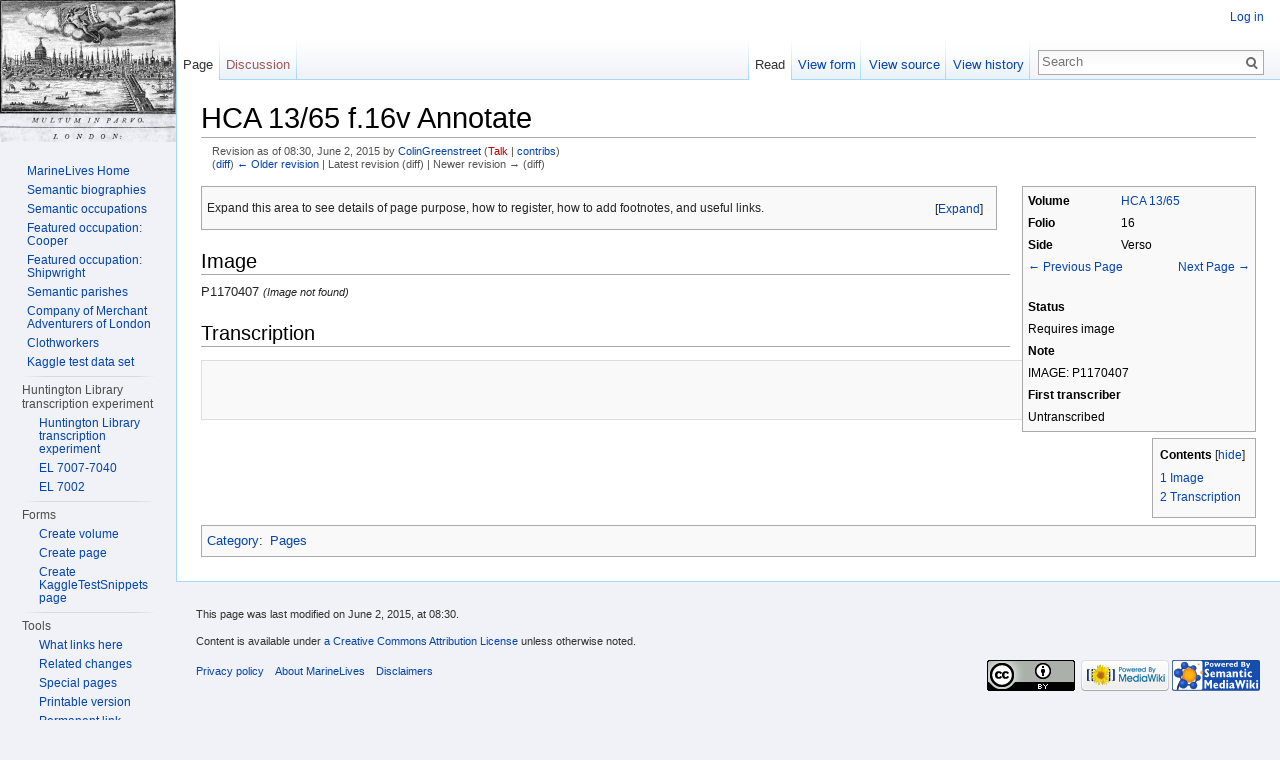

--- FILE ---
content_type: text/html; charset=UTF-8
request_url: http://www.marinelives.org/index.php?title=HCA_13/65_f.16v_Annotate&oldid=90336
body_size: 45717
content:
<!DOCTYPE html>
<html lang="en-GB" dir="ltr" class="client-nojs">
<head>
<meta charset="UTF-8" />
<title>HCA 13/65 f.16v Annotate - MarineLives</title>
<meta name="generator" content="MediaWiki 1.25alpha" />
<meta name="robots" content="noindex,nofollow" />
<link rel="ExportRDF" type="application/rdf+xml" title="HCA 13/65 f.16v Annotate" href="/index.php?title=Special:ExportRDF/HCA_13/65_f.16v_Annotate&amp;xmlmime=rdf" />
<link rel="shortcut icon" href="/favicon.ico" />
<link rel="search" type="application/opensearchdescription+xml" href="/opensearch_desc.php" title="MarineLives (en-gb)" />
<link rel="EditURI" type="application/rsd+xml" href="http://www.marinelives.org/api.php?action=rsd" />
<link rel="alternate" hreflang="x-default" href="/wiki/HCA_13/65_f.16v_Annotate" />
<link rel="copyright" href="http://creativecommons.org/licenses/by/3.0/" />
<link rel="alternate" type="application/atom+xml" title="MarineLives Atom feed" href="/index.php?title=Special:RecentChanges&amp;feed=atom" />
<link rel="stylesheet" href="http://www.marinelives.org/load.php?debug=false&amp;lang=en-gb&amp;modules=mediawiki.legacy.commonPrint%2Cshared%7Cmediawiki.skinning.interface%7Cmediawiki.ui.button%7Cskins.vector.styles&amp;only=styles&amp;skin=vector&amp;*" />
<meta name="ResourceLoaderDynamicStyles" content="" />
<style>a:lang(ar),a:lang(kk-arab),a:lang(mzn),a:lang(ps),a:lang(ur){text-decoration:none}
/* cache key: marinelives:resourceloader:filter:minify-css:7:3ae6f2cba64a3d731c4244a92c294433 */</style>
<script src="http://www.marinelives.org/load.php?debug=false&amp;lang=en-gb&amp;modules=startup&amp;only=scripts&amp;skin=vector&amp;*"></script>
<script>if(window.mw){
mw.config.set({"wgCanonicalNamespace":"","wgCanonicalSpecialPageName":false,"wgNamespaceNumber":0,"wgPageName":"HCA_13/65_f.16v_Annotate","wgTitle":"HCA 13/65 f.16v Annotate","wgCurRevisionId":90336,"wgRevisionId":90336,"wgArticleId":162,"wgIsArticle":true,"wgIsRedirect":false,"wgAction":"view","wgUserName":null,"wgUserGroups":["*"],"wgCategories":["Pages"],"wgBreakFrames":false,"wgPageContentLanguage":"en-gb","wgPageContentModel":"wikitext","wgSeparatorTransformTable":["",""],"wgDigitTransformTable":["",""],"wgDefaultDateFormat":"mdy","wgMonthNames":["","January","February","March","April","May","June","July","August","September","October","November","December"],"wgMonthNamesShort":["","Jan","Feb","Mar","Apr","May","Jun","Jul","Aug","Sep","Oct","Nov","Dec"],"wgRelevantPageName":"HCA_13/65_f.16v_Annotate","wgRelevantArticleId":162,"wgIsProbablyEditable":false,"wgRestrictionEdit":[],"wgRestrictionMove":[],"sfgAutocompleteValues":[],"sfgAutocompleteOnAllChars":true,"sfgFieldProperties":[],"sfgCargoFields":[],"sfgDependentFields":[],"sfgShowOnSelect":[],"sfgScriptPath":"/extensions/SemanticForms","edgValues":null,"sfgEDSettings":null,"wgWikiEditorEnabledModules":{"toolbar":true,"dialogs":true,"hidesig":true,"preview":false,"publish":false}});
}</script><script>if(window.mw){
mw.loader.implement("user.options",function($,jQuery){mw.user.options.set({"variant":"en-gb"});},{},{},{});mw.loader.implement("user.tokens",function($,jQuery){mw.user.tokens.set({"editToken":"+\\","patrolToken":"+\\","watchToken":"+\\"});},{},{},{});
/* cache key: marinelives:resourceloader:filter:minify-js:7:3731772334483018b88e91166c5220e2 */
}</script>
<script>if(window.mw){
mw.loader.load(["ext.smw.style","mediawiki.page.startup","mediawiki.legacy.wikibits","mediawiki.legacy.ajax","skins.vector.js"]);
}</script>
<!--[if lt IE 7]><style type="text/css">body{behavior:url("/skins/Vector/csshover.min.htc")}</style><![endif]-->
</head>
<body class="mediawiki ltr sitedir-ltr ns-0 ns-subject page-HCA_13_65_f_16v_Annotate skin-vector action-view vector-animateLayout">
		<div id="mw-page-base" class="noprint"></div>
		<div id="mw-head-base" class="noprint"></div>
		<div id="content" class="mw-body" role="main">
			<a id="top"></a>

						<div class="mw-indicators">
</div>
			<h1 id="firstHeading" class="firstHeading" lang="en-GB"><span dir="auto">HCA 13/65 f.16v Annotate</span></h1>
						<div id="bodyContent" class="mw-body-content">
									<div id="siteSub">From MarineLives</div>
								<div id="contentSub"><div id="mw-revision-info">Revision as of 08:30, June 2, 2015 by <a href="/wiki/User:ColinGreenstreet" title="User:ColinGreenstreet" class="mw-userlink">ColinGreenstreet</a>  <span class="mw-usertoollinks">(<a href="/index.php?title=User_talk:ColinGreenstreet&amp;action=edit&amp;redlink=1" class="new" title="User talk:ColinGreenstreet (page does not exist)">Talk</a> | <a href="/wiki/Special:Contributions/ColinGreenstreet" title="Special:Contributions/ColinGreenstreet">contribs</a>)</span></div><br />
				<div id="mw-revision-nav">(<a href="/index.php?title=HCA_13/65_f.16v_Annotate&amp;diff=prev&amp;oldid=90336" title="HCA 13/65 f.16v Annotate">diff</a>) <a href="/index.php?title=HCA_13/65_f.16v_Annotate&amp;direction=prev&amp;oldid=90336" title="HCA 13/65 f.16v Annotate">← Older revision</a> | Latest revision (diff) | Newer revision → (diff)</div></div>
												<div id="jump-to-nav" class="mw-jump">
					Jump to:					<a href="#mw-head">navigation</a>, 					<a href="#p-search">search</a>
				</div>
				<div id="mw-content-text" lang="en-GB" dir="ltr" class="mw-content-ltr"><table class="sidebar">
<tr>
<th> Volume
</th>
<td> <a href="/wiki/HCA_13/65" title="HCA 13/65">HCA 13/65</a>
</td></tr>
<tr>
<th> Folio
</th>
<td> 16
</td></tr>
<tr>
<th> Side
</th>
<td> Verso
</td></tr>
<tr>
<td colspan="2"><a href="/wiki/HCA_13/65_f.16r_Annotate" title="HCA 13/65 f.16r Annotate">&#8592; Previous Page</a> <div style="float: right"><a href="/wiki/HCA_13/65_f.17r_Annotate" title="HCA 13/65 f.17r Annotate">Next Page &#8594;</a></div><br /><br />
</td></tr>
<tr>
<th colspan="2">Status
</th></tr>
<tr>
<td colspan="2">Requires image
</td></tr>
<tr style="display: none;">
<th colspan="2">Languages
</th></tr>
<tr style="display: none;">
<td colspan="2">
</td></tr>
<tr>
<th colspan="2">Note
</th></tr>
<tr>
<td colspan="2">IMAGE: P1170407
</td></tr>
<tr>
<th colspan="2">First transcriber
</th></tr>
<tr>
<td colspan="2">Untranscribed
</td></tr>
<tr style="display: none;">
<th colspan="2">First transcribed
</th></tr>
<tr style="display: none;">
<td colspan="2">unknown
</td></tr>
<tr style="display: none;">
<th colspan="2">Editorial history
</th></tr>
<tr style="display: none;">
<td colspan="2">unknown
</td></tr></table>
<div class="page_toc"><div id="toc" class="toc"><div id="toctitle"><h2>Contents</h2></div>
<ul>
<li class="toclevel-1"><a href="#Image"><span class="tocnumber">1</span> <span class="toctext">Image</span></a></li>
<li class="toclevel-1"><a href="#Transcription"><span class="tocnumber">2</span> <span class="toctext">Transcription</span></a></li>
</ul>
</div>
</div>
<div class="page_help toccolours mw-collapsible mw-collapsed">
<p>Expand this area to see details of page purpose, how to register, how to add footnotes, and useful links.
</p>
<div class="mw-collapsible-content">
<p><br />
</p>
<hr />
<p><br />
<big><b>Purpose</b></big>
</p><p>This page is for the annotation of <a href="/wiki/HCA_13/65" title="HCA 13/65">HCA 13/65</a> f.16v.
</p><p>Annotations can be viewed by everyone on a read-only basis.
</p><p>For more information on MarineLives and the MarineLives Annotation Project read our Shipping News blog entries:
</p><p><a rel="nofollow" class="external text" href="http://marinelives-theshippingnews.org/blog/2013/05/01/annotating-marine-lives/">Annotating Marine Lives, May 1st 2013</a><br />
<a rel="nofollow" class="external text" href="http://marinelives-theshippingnews.org/blog/2013/05/07/adding-value-to-primary-records/">Adding value to primary documents, May 8th 2013</a><br />
<a rel="nofollow" class="external text" href="http://marinelives-theshippingnews.org/blog/2013/05/09/witnesses-in-court-1657-1658/">Witnesses in Court, 1657-1658 (May 9th, 2013)</a>
</p><p><br />
</p>
<hr />
<p><br />
<big><b>Registration to annotate documents</b></big>
</p><p>Registration is required to contribute annotations to this page and to other pages in the wiki.
</p><p>You can register using the following <a rel="nofollow" class="external text" href="http://marinelives.org/contact-us.html%7CContact">Form</a>, and we will issue you with a UserName and Password for the wiki.
</p><p><br />
</p>
<hr />
<p><br />
<big><b>Text formatting</b></big>
</p><p>The MarineLives transcription platform is built on MediaWiki, which uses wiki markup to format text.  For a guide showing how to produce italics, bold, escaped text and headings, see the <a class="external text" href="http://www.mediawiki.org/wiki/Help:Formatting">MediaWiki page on formatting</a>; there are also guides for <a class="external text" href="http://www.mediawiki.org/wiki/Help:Links">internal and external links</a>, <a class="external text" href="http://www.mediawiki.org/wiki/Help:Images">image embedding</a>, <a class="external text" href="http://www.mediawiki.org/wiki/Help:Tables">tables</a>, and <a class="external text" href="http://www.mediawiki.org/wiki/Help:Lists">more on lists</a>.
</p><p><br />
</p>
<hr />
<p><br />
<big><b>Adding footnotes</b></big>
</p>
<ul><li> Go into edit mode</li>
<li> Insert immediately after the sentence or phrase you wish to annotate the following macro:&lt;ref&gt;This is the footnote text&lt;/ref&gt;</li>
<li> Replace 'This is the footnote text' with the footnote you wish to add, using the format: first name, surname, title, (place of publication, date of publication), page or folio number</li>
<li> Save the page</li></ul>
<p><br />
For more information and advanced formatting, including how to add and format links within the footnote, see the <a rel="nofollow" class="external text" href="http://en.wikipedia.org/wiki/Help:Footnotes">Wikipedia help on footnotes</a>. This uses the same markup formatting.
</p><p><b>Example footnote template:</b><br />
</p>
<ul><li> ''HCA 13/XX f.XXXX Case: XXXX; Deposition: XXXX; Date: XXXX. Transcribed by XXXX''&lt;ref&gt;[http://XXXXX Electronic link to a digital source]&lt;/ref&gt;</li></ul>
<p><br />
</p>
<hr />
<p><br />
<big><b>Suggested links</b></big>
</p><p><a href="/wiki/HCA_13/64" title="HCA 13/64">Annotate HCA 13/64 Volume Page</a><br />
<a href="/wiki/HCA_13/65" title="HCA 13/65">Annotate HCA 13/65 Volume Page</a><br />
<a href="/wiki/HCA_13/68" title="HCA 13/68">Annotate HCA 13/68 Volume Page</a><br />
<a href="/wiki/HCA_13/69" title="HCA 13/69">Annotate HCA 13/69 Volume Page</a><br />
<a href="/wiki/HCA_13/70" title="HCA 13/70">Annotate HCA 13/70 Volume Page</a><br />
<a href="/wiki/HCA_13/71" title="HCA 13/71">Annotate HCA 13/71 Volume Page</a><br />
<a href="/wiki/HCA_13/72" title="HCA 13/72">Annotate HCA 13/72 Volume Page</a><br />
<a href="/wiki/HCA_13/73" title="HCA 13/73">Annotate HCA 13/73 Volume Page</a><br />
<a href="/wiki/HCA_13/74" title="HCA 13/74">Annotate HCA 13/74 Volume Page</a><br />
<a href="/wiki/Tools:_Front_Page" title="Tools: Front Page">Marine Lives Tools</a><br />
</p>
</div>
</div>
<h2><span class="mw-headline" id="Image">Image</span></h2>
<p>P1170407 <em><small>(Image not found)</small></em> 
</p>
<h2><span class="mw-headline" id="Transcription">Transcription</span></h2>
<pre><br />
</pre>
<p><br />
</p>
<!-- 
NewPP limit report
CPU time usage: 0.142 seconds
Real time usage: 0.434 seconds
Preprocessor visited node count: 170/1000000
Preprocessor generated node count: 1265/1000000
Post‐expand include size: 5000/2097152 bytes
Template argument size: 245/2097152 bytes
Highest expansion depth: 6/40
Expensive parser function count: 0/100
-->

<!-- 
Transclusion expansion time report (%,ms,calls,template)
100.00%  311.852      1 - -total
 45.72%  142.566      1 - Template:PageMetaData
 37.34%  116.461      1 - Template:PageHelp
 16.69%   52.035      1 - Template:PageTranscription
  0.90%    2.810      1 - Template:PageLinkNext
  0.82%    2.571      1 - Template:PageLinkPrevious
-->

<!-- Saved in parser cache with key marinelives:pcache:idhash:162-0!*!0!!en-gb!*!* and timestamp 20260115221939 and revision id 90336
 -->
</div>									<div class="printfooter">
						Retrieved from ‘<a dir="ltr" href="http://www.marinelives.org/index.php?title=HCA_13/65_f.16v_Annotate&amp;oldid=90336">http://www.marinelives.org/index.php?title=HCA_13/65_f.16v_Annotate&amp;oldid=90336</a>’					</div>
													<div id='catlinks' class='catlinks'><div id="mw-normal-catlinks" class="mw-normal-catlinks"><a href="/wiki/Special:Categories" title="Special:Categories">Category</a>: <ul><li><a href="/wiki/Category:Pages" title="Category:Pages">Pages</a></li></ul></div></div>												<div class="visualClear"></div>
							</div>
		</div>
		<div id="mw-navigation">
			<h2>Navigation menu</h2>

			<div id="mw-head">
									<div id="p-personal" role="navigation" class="" aria-labelledby="p-personal-label">
						<h3 id="p-personal-label">Personal tools</h3>
						<ul>
							<li id="pt-login"><a href="/index.php?title=Special:UserLogin&amp;returnto=HCA+13%2F65+f.16v+Annotate&amp;returntoquery=oldid%3D90336" title="You are encouraged to log in; however, it is not mandatory [o]" accesskey="o">Log in</a></li>						</ul>
					</div>
									<div id="left-navigation">
										<div id="p-namespaces" role="navigation" class="vectorTabs" aria-labelledby="p-namespaces-label">
						<h3 id="p-namespaces-label">Namespaces</h3>
						<ul>
															<li  id="ca-nstab-main" class="selected"><span><a href="/wiki/HCA_13/65_f.16v_Annotate"  title="View the content page [c]" accesskey="c">Page</a></span></li>
															<li  id="ca-talk" class="new"><span><a href="/index.php?title=Talk:HCA_13/65_f.16v_Annotate&amp;action=edit&amp;redlink=1"  title="Discussion about the content page [t]" accesskey="t">Discussion</a></span></li>
													</ul>
					</div>
										<div id="p-variants" role="navigation" class="vectorMenu emptyPortlet" aria-labelledby="p-variants-label">
												<h3 id="p-variants-label"><span>Variants</span><a href="#"></a></h3>

						<div class="menu">
							<ul>
															</ul>
						</div>
					</div>
									</div>
				<div id="right-navigation">
										<div id="p-views" role="navigation" class="vectorTabs" aria-labelledby="p-views-label">
						<h3 id="p-views-label">Views</h3>
						<ul>
															<li id="ca-view" class="selected"><span><a href="/wiki/HCA_13/65_f.16v_Annotate" >Read</a></span></li>
															<li id="ca-form_edit" class="collapsible"><span><a href="/index.php?title=HCA_13/65_f.16v_Annotate&amp;action=formedit" >View form</a></span></li>
															<li id="ca-viewsource"><span><a href="/index.php?title=HCA_13/65_f.16v_Annotate&amp;action=edit"  title="This page is protected.&#10;You can view its source [e]" accesskey="e">View source</a></span></li>
															<li id="ca-history" class="collapsible"><span><a href="/index.php?title=HCA_13/65_f.16v_Annotate&amp;action=history"  title="Past revisions of this page [h]" accesskey="h">View history</a></span></li>
													</ul>
					</div>
										<div id="p-cactions" role="navigation" class="vectorMenu emptyPortlet" aria-labelledby="p-cactions-label">
						<h3 id="p-cactions-label"><span>More</span><a href="#"></a></h3>

						<div class="menu">
							<ul>
															</ul>
						</div>
					</div>
										<div id="p-search" role="search">
						<h3>
							<label for="searchInput">Search</label>
						</h3>

						<form action="/index.php" id="searchform">
														<div id="simpleSearch">
															<input type="search" name="search" placeholder="Search" title="Search MarineLives [f]" accesskey="f" id="searchInput" /><input type="hidden" value="Special:Search" name="title" /><input type="submit" name="fulltext" value="Search" title="Search the pages for this text" id="mw-searchButton" class="searchButton mw-fallbackSearchButton" /><input type="submit" name="go" value="Go" title="Go to a page with this exact name if exists" id="searchButton" class="searchButton" />								</div>
						</form>
					</div>
									</div>
			</div>
			<div id="mw-panel">
				<div id="p-logo" role="banner"><a class="mw-wiki-logo" href="/wiki/MarineLives"  title="Visit the main page"></a></div>
						<div class="portal" role="navigation" id='p-Navigation' aria-labelledby='p-Navigation-label'>
			<h3 id='p-Navigation-label'>Navigation</h3>

			<div class="body">
									<ul>
													<li id="n-MarineLives-Home"><a href="/wiki/MarineLives">MarineLives Home</a></li>
													<li id="n-Semantic-biographies"><a href="/wiki/Category:Semantic_biography">Semantic biographies</a></li>
													<li id="n-Semantic-occupations"><a href="/wiki/Category:Semantic_occupation">Semantic occupations</a></li>
													<li id="n-Featured-occupation:-Cooper"><a href="/wiki/Cooper">Featured occupation: Cooper</a></li>
													<li id="n-Featured-occupation:-Shipwright"><a href="/wiki/Shipwright">Featured occupation: Shipwright</a></li>
													<li id="n-Semantic-parishes"><a href="/wiki/Category:Semantic_parish">Semantic parishes</a></li>
													<li id="n-Company-of-Merchant-Adventurers-of-London"><a href="/wiki/Tools:_Company_of_Merchant_Adventurers_of_London">Company of Merchant Adventurers of London</a></li>
													<li id="n-Clothworkers"><a href="/wiki/Tools:_Clothworkers">Clothworkers</a></li>
													<li id="n-Kaggle-test-data-set"><a href="/wiki/Tools:_Kaggle_test_data_set">Kaggle test data set</a></li>
											</ul>
							</div>
		</div>
			<div class="portal" role="navigation" id='p-Huntington_Library_transcription_experiment' aria-labelledby='p-Huntington_Library_transcription_experiment-label'>
			<h3 id='p-Huntington_Library_transcription_experiment-label'>Huntington Library transcription experiment</h3>

			<div class="body">
									<ul>
													<li id="n-Huntington-Library-transcription-experiment"><a href="/wiki/Tools:_Huntington_Library_transcription_experiment">Huntington Library transcription experiment</a></li>
													<li id="n-EL-7007-7040"><a href="/wiki/EL_7007-7040">EL 7007-7040</a></li>
													<li id="n-EL-7002"><a href="/wiki/EL_7002">EL 7002</a></li>
											</ul>
							</div>
		</div>
			<div class="portal" role="navigation" id='p-Forms' aria-labelledby='p-Forms-label'>
			<h3 id='p-Forms-label'>Forms</h3>

			<div class="body">
									<ul>
													<li id="n-Create-volume"><a href="/wiki/Form:Volume">Create volume</a></li>
													<li id="n-Create-page"><a href="/wiki/Form:Page">Create page</a></li>
													<li id="n-Create-KaggleTestSnippets-page"><a href="/wiki/Form:KaggleTestSnippets">Create KaggleTestSnippets page</a></li>
											</ul>
							</div>
		</div>
			<div class="portal" role="navigation" id='p-tb' aria-labelledby='p-tb-label'>
			<h3 id='p-tb-label'>Tools</h3>

			<div class="body">
									<ul>
													<li id="t-whatlinkshere"><a href="/wiki/Special:WhatLinksHere/HCA_13/65_f.16v_Annotate" title="A list of all wiki pages that link here [j]" accesskey="j">What links here</a></li>
													<li id="t-recentchangeslinked"><a href="/wiki/Special:RecentChangesLinked/HCA_13/65_f.16v_Annotate" title="Recent changes in pages linked from this page [k]" accesskey="k">Related changes</a></li>
													<li id="t-specialpages"><a href="/wiki/Special:SpecialPages" title="A list of all special pages [q]" accesskey="q">Special pages</a></li>
													<li id="t-print"><a href="/index.php?title=HCA_13/65_f.16v_Annotate&amp;oldid=90336&amp;printable=yes" rel="alternate" title="Printable version of this page [p]" accesskey="p">Printable version</a></li>
													<li id="t-permalink"><a href="/index.php?title=HCA_13/65_f.16v_Annotate&amp;oldid=90336" title="Permanent link to this revision of the page">Permanent link</a></li>
													<li id="t-info"><a href="/index.php?title=HCA_13/65_f.16v_Annotate&amp;action=info" title="More information about this page">Page information</a></li>
													<li id="t-smwbrowselink"><a href="/wiki/Special:Browse/HCA_13-2F65_f.16v_Annotate" rel="smw-browse">Browse properties</a></li>
											</ul>
							</div>
		</div>
			<div class="portal" role="navigation" id='p-Technology' aria-labelledby='p-Technology-label'>
			<h3 id='p-Technology-label'>Technology</h3>

			<div class="body">
									<ul>
													<li id="n-ArchiveBots"><a href="/wiki/Tools:_ArchiveBots">ArchiveBots</a></li>
													<li id="n-Corpus-linguistics"><a href="/wiki/Tools:_Corpus_linguistics">Corpus linguistics</a></li>
													<li id="n-Natural-Language-Programming"><a href="/wiki/Tools:_Natural_Language_Programming">Natural Language Programming</a></li>
													<li id="n-New-Year.27s-wishes.2C-2018-.2B-IIIF"><a href="/wiki/New_Year%27s_wishes,_2018">New Year's wishes, 2018 + IIIF</a></li>
													<li id="n-Semantic-Media-Wiki"><a href="/wiki/Tools:_Semantic_Media_Wiki">Semantic Media Wiki</a></li>
													<li id="n-Social-media"><a href="/wiki/Tools:_Social_media">Social media</a></li>
													<li id="n-Wiki-user-data"><a href="/wiki/Tools:_Wiki_user_data">Wiki user data</a></li>
											</ul>
							</div>
		</div>
			<div class="portal" role="navigation" id='p-Collaborations' aria-labelledby='p-Collaborations-label'>
			<h3 id='p-Collaborations-label'>Collaborations</h3>

			<div class="body">
									<ul>
													<li id="n-Bath-Spa-University-history-department"><a href="/wiki/Tools:_Collaboration_with_Bath_Spa_University_history_department">Bath Spa University history department</a></li>
													<li id="n-Warwick-University-history-Department"><a href="/wiki/Tools:_Collaboration_with_Warwick_University_history_Department">Warwick University history Department</a></li>
													<li id="n-University-of-Mannheim-Informatics-department"><a href="/wiki/Tools:_Collaboration_with_University_of_Mannheim_Informatics_department">University of Mannheim Informatics department</a></li>
													<li id="n-Transkribus"><a href="/wiki/Tools:_Collaboration_with_Transkribus">Transkribus</a></li>
											</ul>
							</div>
		</div>
			<div class="portal" role="navigation" id='p-University_of_Warwick_transcription_programme' aria-labelledby='p-University_of_Warwick_transcription_programme-label'>
			<h3 id='p-University_of_Warwick_transcription_programme-label'>University of Warwick transcription programme</h3>

			<div class="body">
									<ul>
													<li id="n-Goals"><a href="/wiki/Goals">Goals</a></li>
													<li id="n-Introductory-material"><a href="/wiki/Introductory_material">Introductory material</a></li>
													<li id="n-Basic-wiki-skills-.26-palaeographical-tips"><a href="/wiki/Tools:_Basic_wiki_skills_%26_palaeographical_tips">Basic wiki skills &amp; palaeographical tips</a></li>
													<li id="n-List-of-deponents-in-HCA-13.2F53"><a href="/wiki/HCA_13/53_Deponents_-_By_Folio">List of deponents in HCA 13/53</a></li>
													<li id="n-Warwick-week-one"><a href="/wiki/Warwick_Week_One">Warwick week one</a></li>
													<li id="n-Warwick-week-two"><a href="/wiki/Warwick_Week_Two">Warwick week two</a></li>
													<li id="n-Warwick-week-three"><a href="/wiki/Warwick_Week_Three">Warwick week three</a></li>
													<li id="n-Warwick-week-four"><a href="/wiki/Warwick_Week_Four">Warwick week four</a></li>
													<li id="n-Warwick-week-five"><a href="/wiki/Warwick_Week_Five">Warwick week five</a></li>
													<li id="n-Warwick-week-six"><a href="/wiki/Warwick_Week_Six">Warwick week six</a></li>
													<li id="n-Warwick-week-seven"><a href="/wiki/Warwick_Week_Seven">Warwick week seven</a></li>
													<li id="n-Warwick-student-voices"><a href="/wiki/Warwick_student_voices">Warwick student voices</a></li>
													<li id="n-Warwick-biographies"><a href="/wiki/Tools:_Warwick_biographies">Warwick biographies</a></li>
													<li id="n-Sandbox"><a href="/wiki/Sandbox">Sandbox</a></li>
											</ul>
							</div>
		</div>
			<div class="portal" role="navigation" id='p-January_2018_volunteers' aria-labelledby='p-January_2018_volunteers-label'>
			<h3 id='p-January_2018_volunteers-label'>January 2018 volunteers</h3>

			<div class="body">
									<ul>
													<li id="n-Goals-.26-background"><a href="/wiki/Tools:_January_2018_volunteer_group_goals_%26_background">Goals &amp; background</a></li>
													<li id="n-Kickoff-skype-call"><a href="/wiki/Tools:_January_2018_kickoff_skype_call">Kickoff skype call</a></li>
													<li id="n-Transcription-sub-group"><a href="/wiki/Tools:_Transcription_sub-group">Transcription sub-group</a></li>
													<li id="n-Textiles.2C-garments-.26-dyestuffs-glossary-sub-group"><a href="/wiki/Tools:_Textiles,_garments_%26_dyestuffs_glossary_sub-group">Textiles, garments &amp; dyestuffs glossary sub-group</a></li>
													<li id="n-January-2018-biographies"><a href="/wiki/Tools:_January_2018_biographies">January 2018 biographies</a></li>
											</ul>
							</div>
		</div>
			<div class="portal" role="navigation" id='p-Material_culture_discussion_area' aria-labelledby='p-Material_culture_discussion_area-label'>
			<h3 id='p-Material_culture_discussion_area-label'>Material culture discussion area</h3>

			<div class="body">
									<ul>
													<li id="n-Creating-a-virtual-digital-archive-.26-research-community-for-MaterialLives"><a href="/wiki/MaterialLives_platform">Creating a virtual digital archive &amp; research community for MaterialLives</a></li>
													<li id="n-Textiles.2C-garments.2C-.26-dyes-glossary"><a href="/wiki/Tools:_Textiles,_garments,_%26_dyes_glossary">Textiles, garments, &amp; dyes glossary</a></li>
													<li id="n-C17th-London-inventories-crosstabbed-by-hearth-size.2C-occupation-.26-location"><a href="/wiki/MRP:_Inventories">C17th London inventories crosstabbed by hearth size, occupation &amp; location</a></li>
											</ul>
							</div>
		</div>
			<div class="portal" role="navigation" id='p-Glossaries' aria-labelledby='p-Glossaries-label'>
			<h3 id='p-Glossaries-label'>Glossaries</h3>

			<div class="body">
									<ul>
													<li id="n-Admiralty-court-legal-glossary"><a href="/wiki/Tools:_Admiralty_court_legal_glossary">Admiralty court legal glossary</a></li>
													<li id="n-Commodities-glossary"><a href="/wiki/Tools:_Commodities_glossary">Commodities glossary</a></li>
													<li id="n-Geographical-glossary"><a href="/wiki/Tools:_Geographical_glossary">Geographical glossary</a></li>
													<li id="n-Marine-glossary"><a href="/wiki/Tools:_Marine_glossary">Marine glossary</a></li>
													<li id="n-Textiles.2C-garments.2C-.26-dyes-glossary"><a href="/wiki/Tools:_Textiles,_garments,_%26_dyes_glossary">Textiles, garments, &amp; dyes glossary</a></li>
													<li id="n-Weights-and-measures-glossary"><a href="/wiki/Weights_and_Measures">Weights and measures glossary</a></li>
											</ul>
							</div>
		</div>
			<div class="portal" role="navigation" id='p-Finding_aids' aria-labelledby='p-Finding_aids-label'>
			<h3 id='p-Finding_aids-label'>Finding aids</h3>

			<div class="body">
									<ul>
													<li id="n-Bad-behaviour-.26-invective"><a href="/wiki/Bad_behaviour_%26_Invective">Bad behaviour &amp; invective</a></li>
													<li id="n-Dutch-mariners"><a href="/wiki/Dutch_Mariner_Mapping">Dutch mariners</a></li>
													<li id="n-Inns.2C-taverns.2C-.26-victualling-houses"><a href="/wiki/Inns,_Taverns,_and_Victualling_Houses">Inns, taverns, &amp; victualling houses</a></li>
													<li id="n-Silver-ships"><a href="/wiki/Tools:_Three_Silver_Ships">Silver ships</a></li>
													<li id="n-Slavery"><a href="/wiki/Tools:_Slavery">Slavery</a></li>
													<li id="n-London-hearth-tax"><a href="/wiki/MRP:_Hearth_tax:_London">London hearth tax</a></li>
													<li id="n-Middlesex-hearth-tax"><a href="/wiki/Tools:_Hearth_tax:_Middlesex">Middlesex hearth tax</a></li>
													<li id="n-Kent-.26-Surrey-hearth-tax"><a href="/wiki/MRP:_Hearth_tax:_Kent_%26_Surrey">Kent &amp; Surrey hearth tax</a></li>
											</ul>
							</div>
		</div>
			<div class="portal" role="navigation" id='p-Resources' aria-labelledby='p-Resources-label'>
			<h3 id='p-Resources-label'>Resources</h3>

			<div class="body">
									<ul>
													<li id="n-Project-Manual"><a href="/wiki/Front_Page">Project Manual</a></li>
													<li id="n-MarineLives-Tools"><a href="/wiki/Tools:_Front_Page">MarineLives Tools</a></li>
													<li id="n-Oxenden-Letters"><a href="/wiki/MRP:_Correspondence_of_Sir_George_Oxenden,_1663-1669">Oxenden Letters</a></li>
													<li id="n-Commercial-Correspondence"><a href="/wiki/Commercial_Correspondence">Commercial Correspondence</a></li>
											</ul>
							</div>
		</div>
			<div class="portal" role="navigation" id='p-Semantic_features' aria-labelledby='p-Semantic_features-label'>
			<h3 id='p-Semantic_features-label'>Semantic features</h3>

			<div class="body">
									<ul>
													<li id="n-Categories"><a href="/wiki/Special:Categories">Categories</a></li>
													<li id="n-Concepts"><a href="/wiki/Special:Concepts">Concepts</a></li>
													<li id="n-Forms"><a href="/wiki/Special:Forms">Forms</a></li>
													<li id="n-Properties"><a href="/wiki/Special:Properties">Properties</a></li>
													<li id="n-Semantic-search"><a href="/wiki/Special:Ask">Semantic search</a></li>
													<li id="n-Templates"><a href="/wiki/Special:Templates">Templates</a></li>
											</ul>
							</div>
		</div>
			<div class="portal" role="navigation" id='p-HCA_Act_Books' aria-labelledby='p-HCA_Act_Books-label'>
			<h3 id='p-HCA_Act_Books-label'>HCA Act Books</h3>

			<div class="body">
									<ul>
													<li id="n-HCA-3.2F43"><a href="/wiki/HCA_3/43">HCA 3/43</a></li>
													<li id="n-HCA-3.2F44"><a href="/wiki/HCA_3/44">HCA 3/44</a></li>
													<li id="n-HCA-3.2F45"><a href="/wiki/HCA_3/45">HCA 3/45</a></li>
													<li id="n-HCA-3.2F46"><a href="/wiki/HCA_3/46">HCA 3/46</a></li>
													<li id="n-HCA-3.2F47"><a href="/wiki/HCA_3/47">HCA 3/47</a></li>
													<li id="n-HCA-3.2F48"><a href="/wiki/HCA_3/48">HCA 3/48</a></li>
											</ul>
							</div>
		</div>
			<div class="portal" role="navigation" id='p-HCA_Depositions' aria-labelledby='p-HCA_Depositions-label'>
			<h3 id='p-HCA_Depositions-label'>HCA Depositions</h3>

			<div class="body">
									<ul>
													<li id="n-HCA-13.2F46"><a href="/wiki/HCA_13/46">HCA 13/46</a></li>
													<li id="n-HCA-13.2F47"><a href="/wiki/HCA_13/47">HCA 13/47</a></li>
													<li id="n-HCA-13.2F48"><a href="/wiki/HCA_13/48">HCA 13/48</a></li>
													<li id="n-HCA-13.2F49"><a href="/wiki/HCA_13/49">HCA 13/49</a></li>
													<li id="n-HCA-13.2F50"><a href="/wiki/HCA_13/50">HCA 13/50</a></li>
													<li id="n-HCA-13.2F51"><a href="/wiki/HCA_13/51">HCA 13/51</a></li>
													<li id="n-HCA-13.2F52"><a href="/wiki/HCA_13/52">HCA 13/52</a></li>
													<li id="n-HCA-13.2F53"><a href="/wiki/HCA_13/53">HCA 13/53</a></li>
													<li id="n-HCA-13.2F54"><a href="/wiki/HCA_13/54">HCA 13/54</a></li>
													<li id="n-HCA-13.2F55"><a href="/wiki/HCA_13/55">HCA 13/55</a></li>
													<li id="n-HCA-13.2F56"><a href="/wiki/HCA_13/56">HCA 13/56</a></li>
													<li id="n-HCA-13.2F57"><a href="/wiki/HCA_13/57">HCA 13/57</a></li>
													<li id="n-HCA-13.2F58"><a href="/wiki/HCA_13/58">HCA 13/58</a></li>
													<li id="n-HCA-13.2F59"><a href="/wiki/HCA_13/59">HCA 13/59</a></li>
													<li id="n-HCA-13.2F60"><a href="/wiki/HCA_13/60">HCA 13/60</a></li>
													<li id="n-HCA-13.2F61"><a href="/wiki/HCA_13/61">HCA 13/61</a></li>
													<li id="n-HCA-13.2F62"><a href="/wiki/HCA_13/62">HCA 13/62</a></li>
													<li id="n-HCA-13.2F63"><a href="/wiki/HCA_13/63">HCA 13/63</a></li>
													<li id="n-HCA-13.2F64"><a href="/wiki/HCA_13/64">HCA 13/64</a></li>
													<li id="n-HCA-13.2F65"><a href="/wiki/HCA_13/65">HCA 13/65</a></li>
													<li id="n-HCA-13.2F66"><a href="/wiki/HCA_13/66">HCA 13/66</a></li>
													<li id="n-HCA-13.2F67"><a href="/wiki/HCA_13/67">HCA 13/67</a></li>
													<li id="n-HCA-13.2F68"><a href="/wiki/HCA_13/68">HCA 13/68</a></li>
													<li id="n-HCA-13.2F69"><a href="/wiki/HCA_13/69">HCA 13/69</a></li>
													<li id="n-HCA-13.2F70"><a href="/wiki/HCA_13/70">HCA 13/70</a></li>
													<li id="n-HCA-13.2F71"><a href="/wiki/HCA_13/71">HCA 13/71</a></li>
													<li id="n-HCA-13.2F72"><a href="/wiki/HCA_13/72">HCA 13/72</a></li>
													<li id="n-HCA-13.2F73"><a href="/wiki/HCA_13/73">HCA 13/73</a></li>
													<li id="n-HCA-13.2F74"><a href="/wiki/HCA_13/74">HCA 13/74</a></li>
													<li id="n-HCA-13.2F75"><a href="/wiki/HCA_13/75">HCA 13/75</a></li>
													<li id="n-HCA-13.2F76"><a href="/wiki/HCA_13/76">HCA 13/76</a></li>
											</ul>
							</div>
		</div>
			<div class="portal" role="navigation" id='p-HCA_Silver_Ship_Depositions' aria-labelledby='p-HCA_Silver_Ship_Depositions-label'>
			<h3 id='p-HCA_Silver_Ship_Depositions-label'>HCA Silver Ship Depositions</h3>

			<div class="body">
									<ul>
													<li id="n-HCA-13.2F69-Sil-0"><a href="/wiki/HCA_13/69_Silver_0">HCA 13/69 Sil 0</a></li>
													<li id="n-HCA-13.2F69-Sil-1"><a href="/wiki/HCA_13/69_Silver_1">HCA 13/69 Sil 1</a></li>
													<li id="n-HCA-13.2F69-Sil-4"><a href="/wiki/HCA_13/69_Silver_4">HCA 13/69 Sil 4</a></li>
													<li id="n-HCA-13.2F69-Sil-5"><a href="/wiki/HCA_13/69_Silver_5">HCA 13/69 Sil 5</a></li>
													<li id="n-HCA-13.2F69-Sil-6"><a href="/wiki/HCA_13/69_Silver_6">HCA 13/69 Sil 6</a></li>
													<li id="n-HCA-13.2F69-Sil-7"><a href="/wiki/HCA_13/69_Silver_7">HCA 13/69 Sil 7</a></li>
													<li id="n-HCA-13.2F69-Sil-8"><a href="/wiki/HCA_13/69_Silver_8">HCA 13/69 Sil 8</a></li>
													<li id="n-HCA-13.2F69-Sil-9"><a href="/wiki/HCA_13/69_Silver_9">HCA 13/69 Sil 9</a></li>
													<li id="n-HCA-13.2F69-Sil-10"><a href="/wiki/HCA_13/69_Silver_10">HCA 13/69 Sil 10</a></li>
													<li id="n-HCA-13.2F69-Sil-11"><a href="/wiki/HCA_13/69_Silver_11">HCA 13/69 Sil 11</a></li>
													<li id="n-HCA-13.2F69-Sil-12"><a href="/wiki/HCA_13/69_Silver_12">HCA 13/69 Sil 12</a></li>
													<li id="n-HCA-13.2F69-Sil-13"><a href="/wiki/HCA_13/69_Silver_13">HCA 13/69 Sil 13</a></li>
													<li id="n-HCA-13.2F69-Sil-14"><a href="/wiki/HCA_13/69_Silver_14">HCA 13/69 Sil 14</a></li>
													<li id="n-HCA-13.2F69-Sil-15"><a href="/wiki/HCA_13/69_Silver_15">HCA 13/69 Sil 15</a></li>
											</ul>
							</div>
		</div>
			<div class="portal" role="navigation" id='p-HCA_Silver_Ship_Bills_of_Lading' aria-labelledby='p-HCA_Silver_Ship_Bills_of_Lading-label'>
			<h3 id='p-HCA_Silver_Ship_Bills_of_Lading-label'>HCA Silver Ship Bills of Lading</h3>

			<div class="body">
									<ul>
													<li id="n-HCA-30.2F225-Saint-George"><a href="/wiki/HCA_30/225">HCA 30/225 Saint George</a></li>
											</ul>
							</div>
		</div>
			<div class="portal" role="navigation" id='p-IISH_.28Amsterdam.29_Silver_Ship_documents' aria-labelledby='p-IISH_.28Amsterdam.29_Silver_Ship_documents-label'>
			<h3 id='p-IISH_.28Amsterdam.29_Silver_Ship_documents-label'>IISH (Amsterdam) Silver Ship documents</h3>

			<div class="body">
									<ul>
													<li id="n-NEHA-Jan-Bollart-.26-Adrian-Goldsmith"><a href="/wiki/NEHA_Jan_Bollart_%26_Adrian_Goldsmith">NEHA Jan Bollart &amp; Adrian Goldsmith</a></li>
													<li id="n-NEHA-BC-471-2.4.48.1-25-Jorge-Bosschaert"><a href="/wiki/NEHA_BC_471_2.4.48.1-25_Jorge_Bosschaert">NEHA BC 471 2.4.48.1-25 Jorge Bosschaert</a></li>
													<li id="n-NEHA-2.5.100.12"><a href="/wiki/NEHA_2.5.100.12">NEHA 2.5.100.12</a></li>
													<li id="n-NEHA-2.5.109.6"><a href="/wiki/NEHA_2.5.109.6">NEHA 2.5.109.6</a></li>
													<li id="n-NEHA-2.5.111.1"><a href="/wiki/NEHA_2.5.111.1">NEHA 2.5.111.1</a></li>
													<li id="n-NEHA-2.5.112.1-2"><a href="/wiki/NEHA_2.5.112.1-2">NEHA 2.5.112.1-2</a></li>
													<li id="n-NEHA-123.1"><a href="/wiki/NEHA_123.1">NEHA 123.1</a></li>
													<li id="n-NEHA-124.1"><a href="/wiki/NEHA_124.1">NEHA 124.1</a></li>
													<li id="n-NEHA-128.1"><a href="/wiki/NEHA_128.1">NEHA 128.1</a></li>
													<li id="n-NEHA-Pestaluzzi-Van-Cohen"><a href="/wiki/NEHA_Pestaluzzi-Van_Cohen">NEHA Pestaluzzi-Van Cohen</a></li>
													<li id="n-NEHA-2.5.94.1-5-Verbeke"><a href="/wiki/NEHA_2.5.94.1-5_Verbeke">NEHA 2.5.94.1-5 Verbeke</a></li>
											</ul>
							</div>
		</div>
			<div class="portal" role="navigation" id='p-HCA_Personal_Answers' aria-labelledby='p-HCA_Personal_Answers-label'>
			<h3 id='p-HCA_Personal_Answers-label'>HCA Personal Answers</h3>

			<div class="body">
									<ul>
													<li id="n-HCA-13.2F124"><a href="/wiki/HCA_13/124">HCA 13/124</a></li>
													<li id="n-HCA-13.2F125"><a href="/wiki/HCA_13/125">HCA 13/125</a></li>
													<li id="n-HCA-13.2F126"><a href="/wiki/HCA_13/126">HCA 13/126</a></li>
													<li id="n-HCA-13.2F127"><a href="/wiki/HCA_13/127">HCA 13/127</a></li>
													<li id="n-HCA-13.2F128"><a href="/wiki/HCA_13/128">HCA 13/128</a></li>
													<li id="n-HCA-13.2F129"><a href="/wiki/HCA_13/129">HCA 13/129</a></li>
											</ul>
							</div>
		</div>
			<div class="portal" role="navigation" id='p-HCA_Instance_Papers' aria-labelledby='p-HCA_Instance_Papers-label'>
			<h3 id='p-HCA_Instance_Papers-label'>HCA Instance Papers</h3>

			<div class="body">
									<ul>
													<li id="n-HCA-15.2F5"><a href="/wiki/HCA_15/5">HCA 15/5</a></li>
													<li id="n-HCA-15.2F6-Box-One"><a href="/wiki/HCA_15/6_Box_One">HCA 15/6 Box One</a></li>
													<li id="n-HCA-15.2F6-Box-Two"><a href="/wiki/HCA_15/6_Box_Two">HCA 15/6 Box Two</a></li>
													<li id="n-HCA-15.2F7"><a href="/wiki/HCA_15/7">HCA 15/7</a></li>
											</ul>
							</div>
		</div>
			<div class="portal" role="navigation" id='p-HCA_Interrogatories' aria-labelledby='p-HCA_Interrogatories-label'>
			<h3 id='p-HCA_Interrogatories-label'>HCA Interrogatories</h3>

			<div class="body">
									<ul>
													<li id="n-HCA-23.2F15"><a href="/wiki/HCA_23/15">HCA 23/15</a></li>
													<li id="n-HCA-23.2F16"><a href="/wiki/HCA_23/16">HCA 23/16</a></li>
													<li id="n-HCA-23.2F17"><a href="/wiki/HCA_23/17">HCA 23/17</a></li>
													<li id="n-HCA-23.2F18"><a href="/wiki/HCA_23/18">HCA 23/18</a></li>
													<li id="n-HCA-23.2F19"><a href="/wiki/HCA_23/19">HCA 23/19</a></li>
											</ul>
							</div>
		</div>
			<div class="portal" role="navigation" id='p-HCA_Sentence_Bundles' aria-labelledby='p-HCA_Sentence_Bundles-label'>
			<h3 id='p-HCA_Sentence_Bundles-label'>HCA Sentence Bundles</h3>

			<div class="body">
									<ul>
													<li id="n-HCA-24.2F110"><a href="/wiki/HCA_24/110">HCA 24/110</a></li>
													<li id="n-HCA-24.2F111"><a href="/wiki/HCA_24/111">HCA 24/111</a></li>
													<li id="n-HCA-24.2F112"><a href="/wiki/HCA_24/112">HCA 24/112</a></li>
													<li id="n-HCA-24.2F113"><a href="/wiki/HCA_24/113">HCA 24/113</a></li>
													<li id="n-HCA-24.2F114"><a href="/wiki/HCA_24/114">HCA 24/114</a></li>
											</ul>
							</div>
		</div>
			<div class="portal" role="navigation" id='p-Nationaal_archief_.28den_Haag.29' aria-labelledby='p-Nationaal_archief_.28den_Haag.29-label'>
			<h3 id='p-Nationaal_archief_.28den_Haag.29-label'>Nationaal archief (den Haag)</h3>

			<div class="body">
									<ul>
													<li id="n-Nummer-Toegang:-1.01.02.3B-Archievbloknummer:-5549"><a href="/wiki/Nummer_Toegang:_1.01.02;_Archievbloknummer:_5549">Nummer Toegang: 1.01.02; Archievbloknummer: 5549</a></li>
													<li id="n-Nummer-Toegang:-1.01.02.3B-Archievbloknummer:-5550"><a href="/wiki/Nummer_Toegang:_1.01.02;_Archievbloknummer:_5550">Nummer Toegang: 1.01.02; Archievbloknummer: 5550</a></li>
													<li id="n-Nummer-Toegang:-1.01.02.3B-Archievbloknummer:-5551"><a href="/wiki/Nummer_Toegang:_1.01.02;_Archievbloknummer:_5551">Nummer Toegang: 1.01.02; Archievbloknummer: 5551</a></li>
													<li id="n-Nummer-Toegang:-1.01.02.3B-Archievbloknummer:-5552"><a href="/wiki/Nummer_Toegang:_1.01.02;_Archievbloknummer:_5552">Nummer Toegang: 1.01.02; Archievbloknummer: 5552</a></li>
											</ul>
							</div>
		</div>
			<div class="portal" role="navigation" id='p-Port_Book_volumes' aria-labelledby='p-Port_Book_volumes-label'>
			<h3 id='p-Port_Book_volumes-label'>Port Book volumes</h3>

			<div class="body">
									<ul>
													<li id="n-E-190.2F46.2F2"><a href="/wiki/E_190/46/2">E 190/46/2</a></li>
											</ul>
							</div>
		</div>
			<div class="portal" role="navigation" id='p-Probate_records' aria-labelledby='p-Probate_records-label'>
			<h3 id='p-Probate_records-label'>Probate records</h3>

			<div class="body">
									<ul>
													<li id="n-PROB-4"><a href="/wiki/PROB_4">PROB 4</a></li>
													<li id="n-PROB-5"><a href="/wiki/PROB_5">PROB 5</a></li>
													<li id="n-PROB-11"><a href="/wiki/PROB_11">PROB 11</a></li>
											</ul>
							</div>
		</div>
			<div class="portal" role="navigation" id='p-Chancery_Court_records' aria-labelledby='p-Chancery_Court_records-label'>
			<h3 id='p-Chancery_Court_records-label'>Chancery Court records</h3>

			<div class="body">
									<ul>
													<li id="n-C-5"><a href="/wiki/C_5">C 5</a></li>
													<li id="n-C-6"><a href="/wiki/C_6">C 6</a></li>
													<li id="n-C-10"><a href="/wiki/C_10">C 10</a></li>
													<li id="n-C-22"><a href="/wiki/C_22">C 22</a></li>
													<li id="n-C-78"><a href="/wiki/C_78">C 78</a></li>
											</ul>
							</div>
		</div>
			<div class="portal" role="navigation" id='p-Civil_War_horse_lists' aria-labelledby='p-Civil_War_horse_lists-label'>
			<h3 id='p-Civil_War_horse_lists-label'>Civil War horse lists</h3>

			<div class="body">
									<ul>
													<li id="n-SP-28.2F131.2F3"><a href="/wiki/SP_28/131/3">SP 28/131/3</a></li>
													<li id="n-SP-28.2F131.2F4"><a href="/wiki/SP_28/131/4">SP 28/131/4</a></li>
													<li id="n-SP-28.2F131.2F5"><a href="/wiki/SP_28/131/5">SP 28/131/5</a></li>
											</ul>
							</div>
		</div>
			<div class="portal" role="navigation" id='p-' aria-labelledby='p--label'>
			<h3 id='p--label'></h3>

			<div class="body">
									<ul>
													<li id="n-recentchanges"><a href="/wiki/Special:RecentChanges" title="A list of recent changes in the wiki [r]" accesskey="r">Recent changes</a></li>
													<li id="n-help"><a href="https://www.mediawiki.org/wiki/Special:MyLanguage/Help:Contents" title="The place to find out">Help</a></li>
											</ul>
							</div>
		</div>
				</div>
		</div>
		<div id="footer" role="contentinfo">
							<ul id="footer-info">
											<li id="footer-info-lastmod"> This page was last modified on June 2, 2015, at 08:30.</li>
											<li id="footer-info-copyright">Content is available under <a class="external" rel="nofollow" href="http://creativecommons.org/licenses/by/3.0/">a Creative Commons Attribution License</a> unless otherwise noted.</li>
									</ul>
							<ul id="footer-places">
											<li id="footer-places-privacy"><a href="/wiki/MarineLives:Privacy_policy" title="MarineLives:Privacy policy">Privacy policy</a></li>
											<li id="footer-places-about"><a href="/wiki/MarineLives:About" title="MarineLives:About">About MarineLives</a></li>
											<li id="footer-places-disclaimer"><a href="/wiki/MarineLives:General_disclaimer" title="MarineLives:General disclaimer">Disclaimers</a></li>
									</ul>
										<ul id="footer-icons" class="noprint">
											<li id="footer-copyrightico">
															<a href="http://creativecommons.org/licenses/by/3.0/"><img src="/resources/assets/licenses/cc-by.png" alt="a Creative Commons Attribution License" width="88" height="31" /></a>
													</li>
											<li id="footer-poweredbyico">
															<a href="//www.mediawiki.org/"><img src="/resources/assets/poweredby_mediawiki_88x31.png" alt="Powered by MediaWiki" width="88" height="31" /></a>
															<a href="https://www.semantic-mediawiki.org/wiki/Semantic_MediaWiki"><img src="/extensions/SemanticMediaWiki/includes/../resources/images/smw_button.png" alt="Powered by Semantic MediaWiki" width="88" height="31" /></a>
													</li>
									</ul>
						<div style="clear:both"></div>
		</div>
		<script>/*<![CDATA[*/window.jQuery && jQuery.ready();/*]]>*/</script><script>if(window.mw){
mw.loader.state({"site":"ready","user":"ready","user.groups":"ready"});
}</script>
<script>if(window.mw){
mw.loader.load(["ext.smw.tooltips","mediawiki.toc","mediawiki.action.view.postEdit","mediawiki.user","mediawiki.hidpi","mediawiki.page.ready","mediawiki.searchSuggest"],null,true);
}</script>
<script>
  (function(i,s,o,g,r,a,m){i['GoogleAnalyticsObject']=r;i[r]=i[r]||function(){
  (i[r].q=i[r].q||[]).push(arguments)},i[r].l=1*new Date();a=s.createElement(o),
  m=s.getElementsByTagName(o)[0];a.async=1;a.src=g;m.parentNode.insertBefore(a,m)
  })(window,document,'script','//www.google-analytics.com/analytics.js','ga');

  ga('create', 'UA-62075002-1', 'auto');
  ga('set', 'anonymizeIp', true);
  ga('send', 'pageview');

</script>
<script>if(window.mw){
mw.config.set({"wgBackendResponseTime":1121});
}</script>
	</body>
</html>


--- FILE ---
content_type: text/javascript; charset=utf-8
request_url: http://www.marinelives.org/load.php?debug=false&lang=en-gb&modules=startup&only=scripts&skin=vector&*
body_size: 16156
content:
var mediaWikiLoadStart=(new Date()).getTime();function isCompatible(ua){if(ua===undefined){ua=navigator.userAgent;}return!((ua.indexOf('MSIE')!==-1&&parseFloat(ua.split('MSIE')[1])<8)||(ua.indexOf('Firefox/')!==-1&&parseFloat(ua.split('Firefox/')[1])<3)||(ua.indexOf('Opera/')!==-1&&(ua.indexOf('Version/')===-1?parseFloat(ua.split('Opera/')[1])<10:parseFloat(ua.split('Version/')[1])<12))||(ua.indexOf('Opera ')!==-1&&parseFloat(ua.split(' Opera ')[1])<10)||ua.match(/BlackBerry[^\/]*\/[1-5]\./)||ua.match(/webOS\/1\.[0-4]/)||ua.match(/PlayStation/i)||ua.match(/SymbianOS|Series60/)||ua.match(/NetFront/)||ua.match(/Opera Mini/)||ua.match(/S40OviBrowser/)||(ua.match(/Glass/)&&ua.match(/Android/)));}var startUp=function(){mw.config=new mw.Map(true);mw.loader.addSource({"local":"/load.php"});mw.loader.register([["site",1768515581,[],"site"],["noscript",1768515581,[],"noscript"],["filepage",1768515581],["user.groups",1768515581,[],"user"],["user",1768515581,[],"user"],["user.cssprefs",1639597129
,[],"private"],["user.defaults",1766243191],["user.options",1639597129,[6],"private"],["user.tokens",1639597129,[],"private"],["mediawiki.language.data",1766243191,[141]],["mediawiki.skinning.elements",1768515581],["mediawiki.skinning.content",1768515581],["mediawiki.skinning.interface",1768515581],["mediawiki.skinning.content.parsoid",1768515581],["mediawiki.skinning.content.externallinks",1768515581],["jquery.accessKeyLabel",1768515581,[25,43]],["jquery.appear",1768515581],["jquery.arrowSteps",1768515581],["jquery.async",1768515581],["jquery.autoEllipsis",1768515581,[37]],["jquery.badge",1768515581,[138]],["jquery.byteLength",1768515581],["jquery.byteLimit",1768515581,[21]],["jquery.checkboxShiftClick",1768515581],["jquery.chosen",1768515581],["jquery.client",1768515581],["jquery.color",1768515581,[27]],["jquery.colorUtil",1768515581],["jquery.confirmable",1768515581,[142]],["jquery.cookie",1768515581],["jquery.expandableField",1768515581],["jquery.farbtastic",1768515581,[27]],[
"jquery.footHovzer",1768515581],["jquery.form",1768515581],["jquery.fullscreen",1768515581],["jquery.getAttrs",1768515581],["jquery.hidpi",1768515581],["jquery.highlightText",1768515581,[43]],["jquery.hoverIntent",1768515581],["jquery.localize",1768515581],["jquery.makeCollapsible",1768515581],["jquery.mockjax",1768515581],["jquery.mw-jump",1768515581],["jquery.mwExtension",1768515581],["jquery.placeholder",1768515581],["jquery.qunit",1768515581],["jquery.qunit.completenessTest",1768515581,[45]],["jquery.spinner",1768515581],["jquery.jStorage",1768515581,[91]],["jquery.suggestions",1768515581,[37]],["jquery.tabIndex",1768515581],["jquery.tablesorter",1768515581,[43,143]],["jquery.textSelection",1768515581,[25]],["jquery.throttle-debounce",1768515581],["jquery.validate",1768515581],["jquery.xmldom",1768515581],["jquery.tipsy",1768515581],["jquery.ui.core",1768515581,[],"jquery.ui"],["jquery.ui.accordion",1768515581,[57,76],"jquery.ui"],["jquery.ui.autocomplete",1768515581,[65],
"jquery.ui"],["jquery.ui.button",1768515581,[57,76],"jquery.ui"],["jquery.ui.datepicker",1768515581,[57],"jquery.ui"],["jquery.ui.dialog",1768515581,[60,63,67,69],"jquery.ui"],["jquery.ui.draggable",1768515581,[57,66],"jquery.ui"],["jquery.ui.droppable",1768515581,[63],"jquery.ui"],["jquery.ui.menu",1768515581,[57,67,76],"jquery.ui"],["jquery.ui.mouse",1768515581,[76],"jquery.ui"],["jquery.ui.position",1768515581,[],"jquery.ui"],["jquery.ui.progressbar",1768515581,[57,76],"jquery.ui"],["jquery.ui.resizable",1768515581,[57,66],"jquery.ui"],["jquery.ui.selectable",1768515581,[57,66],"jquery.ui"],["jquery.ui.slider",1768515581,[57,66],"jquery.ui"],["jquery.ui.sortable",1768515581,[57,66],"jquery.ui"],["jquery.ui.spinner",1768515581,[60],"jquery.ui"],["jquery.ui.tabs",1768515581,[57,76],"jquery.ui"],["jquery.ui.tooltip",1768515581,[57,67,76],"jquery.ui"],["jquery.ui.widget",1768515581,[],"jquery.ui"],["jquery.effects.core",1768515581,[],"jquery.ui"],["jquery.effects.blind",1768515581,[77],
"jquery.ui"],["jquery.effects.bounce",1768515581,[77],"jquery.ui"],["jquery.effects.clip",1768515581,[77],"jquery.ui"],["jquery.effects.drop",1768515581,[77],"jquery.ui"],["jquery.effects.explode",1768515581,[77],"jquery.ui"],["jquery.effects.fade",1768515581,[77],"jquery.ui"],["jquery.effects.fold",1768515581,[77],"jquery.ui"],["jquery.effects.highlight",1768515581,[77],"jquery.ui"],["jquery.effects.pulsate",1768515581,[77],"jquery.ui"],["jquery.effects.scale",1768515581,[77],"jquery.ui"],["jquery.effects.shake",1768515581,[77],"jquery.ui"],["jquery.effects.slide",1768515581,[77],"jquery.ui"],["jquery.effects.transfer",1768515581,[77],"jquery.ui"],["json",1768515581,[],null,null,"return!!(window.JSON\u0026\u0026JSON.stringify\u0026\u0026JSON.parse);"],["moment",1768515581],["mediawiki.apihelp",1768515581,[108]],["mediawiki.template",1768515581],["mediawiki.apipretty",1768515581],["mediawiki.api",1768515581,[121]],["mediawiki.api.category",1768515581,[116,96]],["mediawiki.api.edit",
1768515581,[116,96,8]],["mediawiki.api.login",1768515581,[96]],["mediawiki.api.parse",1768515581,[96]],["mediawiki.api.watch",1768515581,[96,8]],["mediawiki.content.json",1768515581],["mediawiki.confirmCloseWindow",1768515581],["mediawiki.debug",1768515581,[32,56]],["mediawiki.debug.init",1768515581,[104]],["mediawiki.feedback",1768515581,[62,98,142,94]],["mediawiki.hidpi",1768515581,[36],null,null,"return'srcset'in new Image();"],["mediawiki.hlist",1768515581,[25]],["mediawiki.htmlform",1768515581,[22,43]],["mediawiki.icon",1768515581],["mediawiki.inspect",1768515581,[21,91]],["mediawiki.notification",1768515581,[148]],["mediawiki.notify",1768515581],["mediawiki.pager.tablePager",1768515581],["mediawiki.searchSuggest",1768515581,[35,44,49,96]],["mediawiki.Title",1768515581,[21,121]],["mediawiki.toc",1768515581,[29]],["mediawiki.Uri",1768515581,[121]],["mediawiki.user",1768515581,[29,96,7,8]],["mediawiki.userSuggest",1768515581,[49,96]],["mediawiki.util",1768515581,[15,113]],[
"mediawiki.cookie",1768515581,[29]],["mediawiki.toolbar",1768515581],["mediawiki.action.edit",1768515581,[22,52,125]],["mediawiki.action.edit.styles",1768515581],["mediawiki.action.edit.collapsibleFooter",1768515581,[29,40,110]],["mediawiki.action.edit.preview",1768515581,[33,47,130,96,142]],["mediawiki.action.edit.stash",1768515581,[35,96]],["mediawiki.action.history",1768515581,[],"mediawiki.action.history"],["mediawiki.action.history.diff",1768515581,[],"mediawiki.action.history"],["mediawiki.action.view.dblClickEdit",1768515581,[148,7]],["mediawiki.action.view.metadata",1768515581],["mediawiki.action.view.postEdit",1768515581,[122,142,94]],["mediawiki.action.view.redirect",1768515581,[25]],["mediawiki.action.view.redirectPage",1768515581],["mediawiki.action.view.rightClickEdit",1768515581],["mediawiki.action.edit.editWarning",1768515581,[52,103,142]],["mediawiki.language",1768515581,[139,9]],["mediawiki.cldr",1768515581,[140]],["mediawiki.libs.pluralruleparser",1768515581],[
"mediawiki.language.init",1768515581],["mediawiki.jqueryMsg",1768515581,[138,121]],["mediawiki.language.months",1768515581,[138]],["mediawiki.language.names",1766243191,[141]],["mediawiki.libs.jpegmeta",1768515581],["mediawiki.page.gallery",1768515581],["mediawiki.page.ready",1768515581,[15,23,40,42,44]],["mediawiki.page.startup",1768515581,[121]],["mediawiki.page.patrol.ajax",1768515581,[47,116,96,148,8]],["mediawiki.page.watch.ajax",1768515581,[101,148]],["mediawiki.page.image.pagination",1768515581,[47,118]],["mediawiki.special",1768515581],["mediawiki.special.block",1768515581,[121]],["mediawiki.special.changeemail",1768515581,[121]],["mediawiki.special.changeslist",1768515581],["mediawiki.special.changeslist.legend",1768515581],["mediawiki.special.changeslist.legend.js",1768515581,[29,40]],["mediawiki.special.changeslist.enhanced",1768515581],["mediawiki.special.import",1768515581],["mediawiki.special.movePage",1768515581,[22]],["mediawiki.special.pageLanguage",1768515581],[
"mediawiki.special.pagesWithProp",1768515581],["mediawiki.special.preferences",1768515581,[138]],["mediawiki.special.recentchanges",1768515581,[152]],["mediawiki.special.search",1768515581],["mediawiki.special.undelete",1768515581],["mediawiki.special.upload",1768515581,[47,116,96,103,142,145,94]],["mediawiki.special.userlogin.common.styles",1768515581],["mediawiki.special.userlogin.signup.styles",1768515581],["mediawiki.special.userlogin.login.styles",1768515581],["mediawiki.special.userlogin.common.js",1768515581],["mediawiki.special.userlogin.signup.js",1768515581,[53,96,142]],["mediawiki.special.unwatchedPages",1768515581,[116,101]],["mediawiki.special.javaScriptTest",1768515581,[45]],["mediawiki.special.version",1768515581],["mediawiki.legacy.config",1768515581],["mediawiki.legacy.ajax",1768515581,[182]],["mediawiki.legacy.commonPrint",1768515581],["mediawiki.legacy.protect",1768515581,[22]],["mediawiki.legacy.shared",1768515581],["mediawiki.legacy.oldshared",1768515581],[
"mediawiki.legacy.wikibits",1768515581,[121]],["mediawiki.ui",1768515581],["mediawiki.ui.checkbox",1768515581],["mediawiki.ui.radio",1768515581],["mediawiki.ui.anchor",1768515581],["mediawiki.ui.button",1768515581],["mediawiki.ui.input",1768515581],["mediawiki.ui.icon",1768515581],["mediawiki.ui.text",1768515581],["es5-shim",1768515581,[],null,null,"return(function(){'use strict';return!this\u0026\u0026!!Function.prototype.bind;}());"],["oojs",1768515581,[191,91]],["oojs-ui",1768515581,[192,194]],["oojs-ui.styles",1768515581],["skins.vector.styles",1768515581],["skins.vector.js",1768515581,[50,53]],["ext.semanticforms.main",1768515581,[201,199,209,59,60,72]],["ext.semanticforms.browser",1768515581],["ext.semanticforms.fancybox",1768515581,[198]],["ext.semanticforms.dynatree",1768515581,[76]],["ext.semanticforms.autogrow",1768515581],["ext.semanticforms.popupformedit",1768515581,[198]],["ext.semanticforms.autoedit",1768515581],["ext.semanticforms.submit",1768515581],[
"ext.semanticforms.collapsible",1768515581],["ext.semanticforms.wikieditor",1768515581,[197,223]],["ext.semanticforms.imagepreview",1768515581],["ext.semanticforms.checkboxes",1768515581],["ext.semanticforms.select2",1768515581,[211,142]],["ext.semanticforms.maps",1768515581],["ext.semanticforms",1768515581],["ext.semanticformsinputs.datepicker",1768515581,[197,61]],["ext.semanticformsinputs.timepicker",1768515581,[197]],["ext.semanticformsinputs.datetimepicker",1768515581,[212,213]],["ext.semanticformsinputs.menuselect",1768515581,[197]],["ext.semanticformsinputs.regexp",1768515581,[197]],["ext.semanticformsinputs.twolistboxes",1768515581,[197]],["ext.semanticformsinputs.datecheck",1768515581,[197]],["TranscriptionInterface",1768515581],["TranscriptionImageInput.image",1768515581],["ext.cite",1768515581],["ext.rtlcite",1768515581],["jquery.wikiEditor",1768515581,[52],"ext.wikiEditor"],["jquery.wikiEditor.dialogs",1768515581,[50,62,228],"ext.wikiEditor"],[
"jquery.wikiEditor.dialogs.config",1768515581,[49,224,116,96,142],"ext.wikiEditor"],["jquery.wikiEditor.preview",1768515581,[223,96],"ext.wikiEditor"],["jquery.wikiEditor.publish",1768515581,[224],"ext.wikiEditor"],["jquery.wikiEditor.toolbar",1768515581,[18,29,223,230],"ext.wikiEditor"],["jquery.wikiEditor.toolbar.config",1768515581,[228],"ext.wikiEditor"],["jquery.wikiEditor.toolbar.i18n",1639597129,[],"ext.wikiEditor"],["ext.wikiEditor",1768515581,[223],"ext.wikiEditor"],["ext.wikiEditor.dialogs",1768515581,[235,225],"ext.wikiEditor"],["ext.wikiEditor.preview",1768515581,[231,226],"ext.wikiEditor"],["ext.wikiEditor.publish",1768515581,[231,227],"ext.wikiEditor"],["ext.wikiEditor.toolbar",1768515581,[231,229],"ext.wikiEditor"],["ext.wikiEditor.toolbar.styles",1768515581,[],"ext.wikiEditor"],["ext.wikiEditor.toolbar.hideSig",1768515581,[],"ext.wikiEditor"],["ext.smw",1768515581,[18],"ext.smw"],["ext.smw.style",1768515581,[249],"ext.smw"],["ext.jquery.jStorage",1768515581,[
"jquery.json"],"ext.smw"],["ext.jquery.md5",1768515581,[],"ext.smw"],["ext.smw.dataItem",1768515581,[238,116,118],"ext.smw"],["ext.smw.dataValue",1768515581,[242],"ext.smw"],["ext.smw.data",1768515581,[243],"ext.smw"],["ext.smw.query",1768515581,[238,121],"ext.smw"],["ext.smw.api",1768515581,[240,241,244,245],"ext.smw"],["ext.jquery.qtip.styles",1768515581,[],"ext.smw"],["ext.jquery.qtip",1768515581,[247],"ext.smw"],["ext.smw.tooltip.styles",1768515581,[247],"ext.smw"],["ext.smw.tooltip",1768515581,[248,238,249],"ext.smw"],["ext.smw.tooltips",1639597129,[239,250],"ext.smw"],["ext.smw.autocomplete",1768515581,[59],"ext.smw"],["ext.smw.ask",1768515581,[252,239,250],"ext.smw"],["ext.smw.browse",1768515581,[252,239],"ext.smw"],["ext.smw.property",1768515581,[252],"ext.smw"]]);mw.config.set({"wgLoadScript":"/load.php","debug":false,"skin":"vector","stylepath":"/skins","wgUrlProtocols":
"bitcoin\\:|ftp\\:\\/\\/|ftps\\:\\/\\/|geo\\:|git\\:\\/\\/|gopher\\:\\/\\/|http\\:\\/\\/|https\\:\\/\\/|irc\\:\\/\\/|ircs\\:\\/\\/|magnet\\:|mailto\\:|mms\\:\\/\\/|news\\:|nntp\\:\\/\\/|redis\\:\\/\\/|sftp\\:\\/\\/|sip\\:|sips\\:|sms\\:|ssh\\:\\/\\/|svn\\:\\/\\/|tel\\:|telnet\\:\\/\\/|urn\\:|worldwind\\:\\/\\/|xmpp\\:|\\/\\/","wgArticlePath":"/wiki/$1","wgScriptPath":"","wgScriptExtension":".php","wgScript":"/index.php","wgSearchType":null,"wgVariantArticlePath":false,"wgActionPaths":{},"wgServer":"http://www.marinelives.org","wgServerName":"www.marinelives.org","wgUserLanguage":"en-gb","wgContentLanguage":"en-gb","wgVersion":"1.25alpha","wgEnableAPI":true,"wgEnableWriteAPI":true,"wgMainPageTitle":"MarineLives","wgFormattedNamespaces":{"-2":"Media","-1":"Special","0":"","1":"Talk","2":"User","3":"User talk","4":"MarineLives","5":"MarineLives talk","6":"File","7":"File talk","8":"MediaWiki","9":"MediaWiki talk","10":"Template","11":"Template talk","12":"Help","13":"Help talk","14":
"Category","15":"Category talk","102":"Property","103":"Property talk","104":"Type","105":"Type talk","106":"Form","107":"Form talk","108":"Concept","109":"Concept talk"},"wgNamespaceIds":{"media":-2,"special":-1,"":0,"talk":1,"user":2,"user_talk":3,"marinelives":4,"marinelives_talk":5,"file":6,"file_talk":7,"mediawiki":8,"mediawiki_talk":9,"template":10,"template_talk":11,"help":12,"help_talk":13,"category":14,"category_talk":15,"property":102,"property_talk":103,"type":104,"type_talk":105,"form":106,"form_talk":107,"concept":108,"concept_talk":109,"image":6,"image_talk":7,"project":4,"project_talk":5},"wgContentNamespaces":[0],"wgSiteName":"MarineLives","wgDBname":"marinelives","wgAvailableSkins":{"vector":"Vector","fallback":"Fallback","apioutput":"ApiOutput"},"wgExtensionAssetsPath":"/extensions","wgCookiePrefix":"marinelives","wgCookieDomain":"","wgCookiePath":"/","wgCookieExpiration":15552000,"wgResourceLoaderMaxQueryLength":-1,"wgCaseSensitiveNamespaces":[],"wgLegalTitleChars":
" %!\"$\u0026'()*,\\-./0-9:;=?@A-Z\\\\\\^_`a-z~+\\u0080-\\uFFFF","wgResourceLoaderStorageVersion":1,"wgResourceLoaderStorageEnabled":false,"wgWikiEditorMagicWords":{"redirect":"#REDIRECT","img_right":"right","img_left":"left","img_none":"none","img_center":"center","img_thumbnail":"thumbnail","img_framed":"framed","img_frameless":"frameless"},"smw-config":{"version":"2.0","settings":{"smwgQMaxLimit":10000,"smwgQMaxInlineLimit":500,"namespace":{"Property":102,"Property_talk":103,"Type":104,"Type_talk":105,"Concept":108,"Concept_talk":109,"":0,"Talk":1,"User":2,"User_talk":3,"Project":4,"Project_talk":5,"File":6,"File_talk":7,"MediaWiki":8,"MediaWiki_talk":9,"Template":10,"Template_talk":11,"Help":12,"Help_talk":13,"Category":14,"Category_talk":15}},"formats":{"table":"Table","list":"List","ol":"Enumeration","ul":"Itemisation","category":"Category","embedded":"Embed page contents","template":"Template","feed":"RSS and Atom feed","csv":"CSV export","dsv":"DSV export","json":"JSON export",
"rdf":"RDF export"}}});};if(isCompatible()){document.write("\u003Cscript src=\"/load.php?debug=false\u0026amp;lang=en-gb\u0026amp;modules=jquery%2Cmediawiki\u0026amp;only=scripts\u0026amp;skin=vector\u0026amp;version=20260115T221941Z\"\u003E\u003C/script\u003E");};
/* cache key: marinelives:resourceloader:filter:minify-js:7:39c2e801617354ba4121e41e51e654e6 */